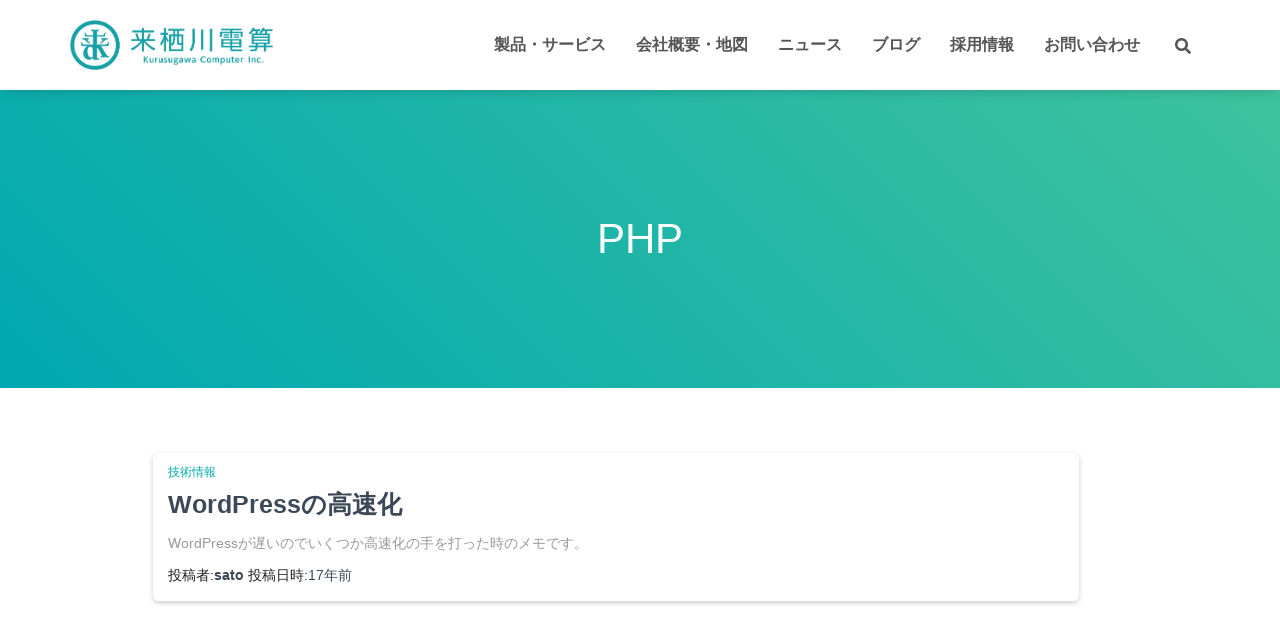

--- FILE ---
content_type: text/html; charset=UTF-8
request_url: https://www.kurusugawa.jp/tag/php/
body_size: 13749
content:
<!DOCTYPE html>
<html lang="ja">

<head>
	<meta charset='UTF-8'>
	<meta name="viewport" content="width=device-width, initial-scale=1">
	<link rel="profile" href="http://gmpg.org/xfn/11">
		<title>PHP &#8211; Kurusugawa</title>
<meta name='robots' content='max-image-preview:large' />
<link rel='dns-prefetch' href='//www.googletagmanager.com' />
<link rel="alternate" type="application/rss+xml" title="Kurusugawa &raquo; フィード" href="https://www.kurusugawa.jp/feed/" />
<link rel="alternate" type="application/rss+xml" title="Kurusugawa &raquo; コメントフィード" href="https://www.kurusugawa.jp/comments/feed/" />
<link rel="alternate" type="application/rss+xml" title="Kurusugawa &raquo; PHP タグのフィード" href="https://www.kurusugawa.jp/tag/php/feed/" />
<script type="text/javascript">
/* <![CDATA[ */
window._wpemojiSettings = {"baseUrl":"https:\/\/s.w.org\/images\/core\/emoji\/15.0.3\/72x72\/","ext":".png","svgUrl":"https:\/\/s.w.org\/images\/core\/emoji\/15.0.3\/svg\/","svgExt":".svg","source":{"concatemoji":"https:\/\/www.kurusugawa.jp\/wp-includes\/js\/wp-emoji-release.min.js?ver=6.6.4"}};
/*! This file is auto-generated */
!function(i,n){var o,s,e;function c(e){try{var t={supportTests:e,timestamp:(new Date).valueOf()};sessionStorage.setItem(o,JSON.stringify(t))}catch(e){}}function p(e,t,n){e.clearRect(0,0,e.canvas.width,e.canvas.height),e.fillText(t,0,0);var t=new Uint32Array(e.getImageData(0,0,e.canvas.width,e.canvas.height).data),r=(e.clearRect(0,0,e.canvas.width,e.canvas.height),e.fillText(n,0,0),new Uint32Array(e.getImageData(0,0,e.canvas.width,e.canvas.height).data));return t.every(function(e,t){return e===r[t]})}function u(e,t,n){switch(t){case"flag":return n(e,"\ud83c\udff3\ufe0f\u200d\u26a7\ufe0f","\ud83c\udff3\ufe0f\u200b\u26a7\ufe0f")?!1:!n(e,"\ud83c\uddfa\ud83c\uddf3","\ud83c\uddfa\u200b\ud83c\uddf3")&&!n(e,"\ud83c\udff4\udb40\udc67\udb40\udc62\udb40\udc65\udb40\udc6e\udb40\udc67\udb40\udc7f","\ud83c\udff4\u200b\udb40\udc67\u200b\udb40\udc62\u200b\udb40\udc65\u200b\udb40\udc6e\u200b\udb40\udc67\u200b\udb40\udc7f");case"emoji":return!n(e,"\ud83d\udc26\u200d\u2b1b","\ud83d\udc26\u200b\u2b1b")}return!1}function f(e,t,n){var r="undefined"!=typeof WorkerGlobalScope&&self instanceof WorkerGlobalScope?new OffscreenCanvas(300,150):i.createElement("canvas"),a=r.getContext("2d",{willReadFrequently:!0}),o=(a.textBaseline="top",a.font="600 32px Arial",{});return e.forEach(function(e){o[e]=t(a,e,n)}),o}function t(e){var t=i.createElement("script");t.src=e,t.defer=!0,i.head.appendChild(t)}"undefined"!=typeof Promise&&(o="wpEmojiSettingsSupports",s=["flag","emoji"],n.supports={everything:!0,everythingExceptFlag:!0},e=new Promise(function(e){i.addEventListener("DOMContentLoaded",e,{once:!0})}),new Promise(function(t){var n=function(){try{var e=JSON.parse(sessionStorage.getItem(o));if("object"==typeof e&&"number"==typeof e.timestamp&&(new Date).valueOf()<e.timestamp+604800&&"object"==typeof e.supportTests)return e.supportTests}catch(e){}return null}();if(!n){if("undefined"!=typeof Worker&&"undefined"!=typeof OffscreenCanvas&&"undefined"!=typeof URL&&URL.createObjectURL&&"undefined"!=typeof Blob)try{var e="postMessage("+f.toString()+"("+[JSON.stringify(s),u.toString(),p.toString()].join(",")+"));",r=new Blob([e],{type:"text/javascript"}),a=new Worker(URL.createObjectURL(r),{name:"wpTestEmojiSupports"});return void(a.onmessage=function(e){c(n=e.data),a.terminate(),t(n)})}catch(e){}c(n=f(s,u,p))}t(n)}).then(function(e){for(var t in e)n.supports[t]=e[t],n.supports.everything=n.supports.everything&&n.supports[t],"flag"!==t&&(n.supports.everythingExceptFlag=n.supports.everythingExceptFlag&&n.supports[t]);n.supports.everythingExceptFlag=n.supports.everythingExceptFlag&&!n.supports.flag,n.DOMReady=!1,n.readyCallback=function(){n.DOMReady=!0}}).then(function(){return e}).then(function(){var e;n.supports.everything||(n.readyCallback(),(e=n.source||{}).concatemoji?t(e.concatemoji):e.wpemoji&&e.twemoji&&(t(e.twemoji),t(e.wpemoji)))}))}((window,document),window._wpemojiSettings);
/* ]]> */
</script>
<style id='wp-emoji-styles-inline-css' type='text/css'>

	img.wp-smiley, img.emoji {
		display: inline !important;
		border: none !important;
		box-shadow: none !important;
		height: 1em !important;
		width: 1em !important;
		margin: 0 0.07em !important;
		vertical-align: -0.1em !important;
		background: none !important;
		padding: 0 !important;
	}
</style>
<link rel='stylesheet' id='wp-block-library-css' href='https://www.kurusugawa.jp/wp-includes/css/dist/block-library/style.min.css?ver=6.6.4' type='text/css' media='all' />
<style id='classic-theme-styles-inline-css' type='text/css'>
/*! This file is auto-generated */
.wp-block-button__link{color:#fff;background-color:#32373c;border-radius:9999px;box-shadow:none;text-decoration:none;padding:calc(.667em + 2px) calc(1.333em + 2px);font-size:1.125em}.wp-block-file__button{background:#32373c;color:#fff;text-decoration:none}
</style>
<style id='global-styles-inline-css' type='text/css'>
:root{--wp--preset--aspect-ratio--square: 1;--wp--preset--aspect-ratio--4-3: 4/3;--wp--preset--aspect-ratio--3-4: 3/4;--wp--preset--aspect-ratio--3-2: 3/2;--wp--preset--aspect-ratio--2-3: 2/3;--wp--preset--aspect-ratio--16-9: 16/9;--wp--preset--aspect-ratio--9-16: 9/16;--wp--preset--color--black: #000000;--wp--preset--color--cyan-bluish-gray: #abb8c3;--wp--preset--color--white: #ffffff;--wp--preset--color--pale-pink: #f78da7;--wp--preset--color--vivid-red: #cf2e2e;--wp--preset--color--luminous-vivid-orange: #ff6900;--wp--preset--color--luminous-vivid-amber: #fcb900;--wp--preset--color--light-green-cyan: #7bdcb5;--wp--preset--color--vivid-green-cyan: #00d084;--wp--preset--color--pale-cyan-blue: #8ed1fc;--wp--preset--color--vivid-cyan-blue: #0693e3;--wp--preset--color--vivid-purple: #9b51e0;--wp--preset--color--accent: #00a8b1;--wp--preset--color--background-color: #020202;--wp--preset--color--header-gradient: #00a8b1;--wp--preset--gradient--vivid-cyan-blue-to-vivid-purple: linear-gradient(135deg,rgba(6,147,227,1) 0%,rgb(155,81,224) 100%);--wp--preset--gradient--light-green-cyan-to-vivid-green-cyan: linear-gradient(135deg,rgb(122,220,180) 0%,rgb(0,208,130) 100%);--wp--preset--gradient--luminous-vivid-amber-to-luminous-vivid-orange: linear-gradient(135deg,rgba(252,185,0,1) 0%,rgba(255,105,0,1) 100%);--wp--preset--gradient--luminous-vivid-orange-to-vivid-red: linear-gradient(135deg,rgba(255,105,0,1) 0%,rgb(207,46,46) 100%);--wp--preset--gradient--very-light-gray-to-cyan-bluish-gray: linear-gradient(135deg,rgb(238,238,238) 0%,rgb(169,184,195) 100%);--wp--preset--gradient--cool-to-warm-spectrum: linear-gradient(135deg,rgb(74,234,220) 0%,rgb(151,120,209) 20%,rgb(207,42,186) 40%,rgb(238,44,130) 60%,rgb(251,105,98) 80%,rgb(254,248,76) 100%);--wp--preset--gradient--blush-light-purple: linear-gradient(135deg,rgb(255,206,236) 0%,rgb(152,150,240) 100%);--wp--preset--gradient--blush-bordeaux: linear-gradient(135deg,rgb(254,205,165) 0%,rgb(254,45,45) 50%,rgb(107,0,62) 100%);--wp--preset--gradient--luminous-dusk: linear-gradient(135deg,rgb(255,203,112) 0%,rgb(199,81,192) 50%,rgb(65,88,208) 100%);--wp--preset--gradient--pale-ocean: linear-gradient(135deg,rgb(255,245,203) 0%,rgb(182,227,212) 50%,rgb(51,167,181) 100%);--wp--preset--gradient--electric-grass: linear-gradient(135deg,rgb(202,248,128) 0%,rgb(113,206,126) 100%);--wp--preset--gradient--midnight: linear-gradient(135deg,rgb(2,3,129) 0%,rgb(40,116,252) 100%);--wp--preset--font-size--small: 13px;--wp--preset--font-size--medium: 20px;--wp--preset--font-size--large: 36px;--wp--preset--font-size--x-large: 42px;--wp--preset--spacing--20: 0.44rem;--wp--preset--spacing--30: 0.67rem;--wp--preset--spacing--40: 1rem;--wp--preset--spacing--50: 1.5rem;--wp--preset--spacing--60: 2.25rem;--wp--preset--spacing--70: 3.38rem;--wp--preset--spacing--80: 5.06rem;--wp--preset--shadow--natural: 6px 6px 9px rgba(0, 0, 0, 0.2);--wp--preset--shadow--deep: 12px 12px 50px rgba(0, 0, 0, 0.4);--wp--preset--shadow--sharp: 6px 6px 0px rgba(0, 0, 0, 0.2);--wp--preset--shadow--outlined: 6px 6px 0px -3px rgba(255, 255, 255, 1), 6px 6px rgba(0, 0, 0, 1);--wp--preset--shadow--crisp: 6px 6px 0px rgba(0, 0, 0, 1);}:where(.is-layout-flex){gap: 0.5em;}:where(.is-layout-grid){gap: 0.5em;}body .is-layout-flex{display: flex;}.is-layout-flex{flex-wrap: wrap;align-items: center;}.is-layout-flex > :is(*, div){margin: 0;}body .is-layout-grid{display: grid;}.is-layout-grid > :is(*, div){margin: 0;}:where(.wp-block-columns.is-layout-flex){gap: 2em;}:where(.wp-block-columns.is-layout-grid){gap: 2em;}:where(.wp-block-post-template.is-layout-flex){gap: 1.25em;}:where(.wp-block-post-template.is-layout-grid){gap: 1.25em;}.has-black-color{color: var(--wp--preset--color--black) !important;}.has-cyan-bluish-gray-color{color: var(--wp--preset--color--cyan-bluish-gray) !important;}.has-white-color{color: var(--wp--preset--color--white) !important;}.has-pale-pink-color{color: var(--wp--preset--color--pale-pink) !important;}.has-vivid-red-color{color: var(--wp--preset--color--vivid-red) !important;}.has-luminous-vivid-orange-color{color: var(--wp--preset--color--luminous-vivid-orange) !important;}.has-luminous-vivid-amber-color{color: var(--wp--preset--color--luminous-vivid-amber) !important;}.has-light-green-cyan-color{color: var(--wp--preset--color--light-green-cyan) !important;}.has-vivid-green-cyan-color{color: var(--wp--preset--color--vivid-green-cyan) !important;}.has-pale-cyan-blue-color{color: var(--wp--preset--color--pale-cyan-blue) !important;}.has-vivid-cyan-blue-color{color: var(--wp--preset--color--vivid-cyan-blue) !important;}.has-vivid-purple-color{color: var(--wp--preset--color--vivid-purple) !important;}.has-black-background-color{background-color: var(--wp--preset--color--black) !important;}.has-cyan-bluish-gray-background-color{background-color: var(--wp--preset--color--cyan-bluish-gray) !important;}.has-white-background-color{background-color: var(--wp--preset--color--white) !important;}.has-pale-pink-background-color{background-color: var(--wp--preset--color--pale-pink) !important;}.has-vivid-red-background-color{background-color: var(--wp--preset--color--vivid-red) !important;}.has-luminous-vivid-orange-background-color{background-color: var(--wp--preset--color--luminous-vivid-orange) !important;}.has-luminous-vivid-amber-background-color{background-color: var(--wp--preset--color--luminous-vivid-amber) !important;}.has-light-green-cyan-background-color{background-color: var(--wp--preset--color--light-green-cyan) !important;}.has-vivid-green-cyan-background-color{background-color: var(--wp--preset--color--vivid-green-cyan) !important;}.has-pale-cyan-blue-background-color{background-color: var(--wp--preset--color--pale-cyan-blue) !important;}.has-vivid-cyan-blue-background-color{background-color: var(--wp--preset--color--vivid-cyan-blue) !important;}.has-vivid-purple-background-color{background-color: var(--wp--preset--color--vivid-purple) !important;}.has-black-border-color{border-color: var(--wp--preset--color--black) !important;}.has-cyan-bluish-gray-border-color{border-color: var(--wp--preset--color--cyan-bluish-gray) !important;}.has-white-border-color{border-color: var(--wp--preset--color--white) !important;}.has-pale-pink-border-color{border-color: var(--wp--preset--color--pale-pink) !important;}.has-vivid-red-border-color{border-color: var(--wp--preset--color--vivid-red) !important;}.has-luminous-vivid-orange-border-color{border-color: var(--wp--preset--color--luminous-vivid-orange) !important;}.has-luminous-vivid-amber-border-color{border-color: var(--wp--preset--color--luminous-vivid-amber) !important;}.has-light-green-cyan-border-color{border-color: var(--wp--preset--color--light-green-cyan) !important;}.has-vivid-green-cyan-border-color{border-color: var(--wp--preset--color--vivid-green-cyan) !important;}.has-pale-cyan-blue-border-color{border-color: var(--wp--preset--color--pale-cyan-blue) !important;}.has-vivid-cyan-blue-border-color{border-color: var(--wp--preset--color--vivid-cyan-blue) !important;}.has-vivid-purple-border-color{border-color: var(--wp--preset--color--vivid-purple) !important;}.has-vivid-cyan-blue-to-vivid-purple-gradient-background{background: var(--wp--preset--gradient--vivid-cyan-blue-to-vivid-purple) !important;}.has-light-green-cyan-to-vivid-green-cyan-gradient-background{background: var(--wp--preset--gradient--light-green-cyan-to-vivid-green-cyan) !important;}.has-luminous-vivid-amber-to-luminous-vivid-orange-gradient-background{background: var(--wp--preset--gradient--luminous-vivid-amber-to-luminous-vivid-orange) !important;}.has-luminous-vivid-orange-to-vivid-red-gradient-background{background: var(--wp--preset--gradient--luminous-vivid-orange-to-vivid-red) !important;}.has-very-light-gray-to-cyan-bluish-gray-gradient-background{background: var(--wp--preset--gradient--very-light-gray-to-cyan-bluish-gray) !important;}.has-cool-to-warm-spectrum-gradient-background{background: var(--wp--preset--gradient--cool-to-warm-spectrum) !important;}.has-blush-light-purple-gradient-background{background: var(--wp--preset--gradient--blush-light-purple) !important;}.has-blush-bordeaux-gradient-background{background: var(--wp--preset--gradient--blush-bordeaux) !important;}.has-luminous-dusk-gradient-background{background: var(--wp--preset--gradient--luminous-dusk) !important;}.has-pale-ocean-gradient-background{background: var(--wp--preset--gradient--pale-ocean) !important;}.has-electric-grass-gradient-background{background: var(--wp--preset--gradient--electric-grass) !important;}.has-midnight-gradient-background{background: var(--wp--preset--gradient--midnight) !important;}.has-small-font-size{font-size: var(--wp--preset--font-size--small) !important;}.has-medium-font-size{font-size: var(--wp--preset--font-size--medium) !important;}.has-large-font-size{font-size: var(--wp--preset--font-size--large) !important;}.has-x-large-font-size{font-size: var(--wp--preset--font-size--x-large) !important;}
:where(.wp-block-post-template.is-layout-flex){gap: 1.25em;}:where(.wp-block-post-template.is-layout-grid){gap: 1.25em;}
:where(.wp-block-columns.is-layout-flex){gap: 2em;}:where(.wp-block-columns.is-layout-grid){gap: 2em;}
:root :where(.wp-block-pullquote){font-size: 1.5em;line-height: 1.6;}
</style>
<link rel='stylesheet' id='hestia-clients-bar-css' href='https://www.kurusugawa.jp/wp-content/plugins/themeisle-companion/obfx_modules/companion-legacy/assets/css/hestia/clients-bar.css?ver=6.6.4' type='text/css' media='all' />
<link rel='stylesheet' id='bootstrap-css' href='https://www.kurusugawa.jp/wp-content/themes/hestia/assets/bootstrap/css/bootstrap.min.css?ver=1.0.2' type='text/css' media='all' />
<link rel='stylesheet' id='orfeo_parent-css' href='https://www.kurusugawa.jp/wp-content/themes/hestia/style.css?ver=1.0.5' type='text/css' media='all' />
<style id='orfeo_parent-inline-css' type='text/css'>
.hestia-pricing .hestia-table-one .card-pricing .category { color: #00a8b1; }.hestia-pricing .hestia-table-two .card-pricing { background-color: #00a8b1; }.pagination .nav-links .page-numbers { color: #00a8b1; border-color: #00a8b1; }.pagination .nav-links .page-numbers.current { border-color: #00a8b1; }.pagination .nav-links .page-numbers:hover { background-color: #00a8b1; }.pagination .nav-links .page-numbers:hover { border-color: #00a8b1; }.woocommerce-pagination ul.page-numbers .page-numbers { color: #00a8b1; border-color: #00a8b1; } .woocommerce-pagination ul.page-numbers li > span.current { border-color: #00a8b1 !important; }.woocommerce-pagination ul.page-numbers .page-numbers:hover { background-color: #00a8b1; }.woocommerce-pagination ul.page-numbers .page-numbers:hover { border-color: #00a8b1; }.entry-categories .label { background-color: #00a8b1;}.woocommerce .star-rating { color: #00a8b1; }.woocommerce div.product p.stars span a:before { color: #00a8b1; }.woocommerce-cart table.shop_table tr td.actions input[type=submit] { background-color: #00a8b1; }.woocommerce-cart table.shop_table tr td.actions input[type=submit]:hover { background-color: #00a8b1; }.woocommerce-page .woocommerce-message { background-color: #00a8b1; }.track_order input[type=submit] { background-color: #00a8b1; }.track_order input[type=submit]:hover { background-color: #00a8b1; }div[id^=woocommerce_product_tag_cloud].widget a { background-color: #00a8b1; }.woocommerce.widget_shopping_cart .buttons > a.button { background-color: #00a8b1; }.woocommerce.widget_shopping_cart .buttons > a.button:hover { background-color: #00a8b1; }
</style>
<link rel='stylesheet' id='hestia-font-sizes-css' href='https://www.kurusugawa.jp/wp-content/themes/hestia/assets/css/font-sizes.min.css?ver=3.1.1' type='text/css' media='all' />
<link rel='stylesheet' id='hestia_style-css' href='https://www.kurusugawa.jp/wp-content/themes/kciweb/style.css?ver=3.1.1' type='text/css' media='all' />
<style id='hestia_style-inline-css' type='text/css'>
.hestia-top-bar,.hestia-top-bar .widget.widget_shopping_cart .cart_list{background-color:#363537}.hestia-top-bar .widget .label-floating input[type=search]:-webkit-autofill{-webkit-box-shadow:inset 0 0 0 9999px #363537}.hestia-top-bar,.hestia-top-bar .widget .label-floating input[type=search],.hestia-top-bar .widget.widget_search form.form-group:before,.hestia-top-bar .widget.widget_product_search form.form-group:before,.hestia-top-bar .widget.widget_shopping_cart:before{color:#fff}.hestia-top-bar .widget .label-floating input[type=search]{-webkit-text-fill-color:#fff !important}.hestia-top-bar div.widget.widget_shopping_cart:before,.hestia-top-bar .widget.widget_product_search form.form-group:before,.hestia-top-bar .widget.widget_search form.form-group:before{background-color:#fff}.hestia-top-bar a,.hestia-top-bar .top-bar-nav li a{color:#fff}.hestia-top-bar ul li a[href*="mailto:"]:before,.hestia-top-bar ul li a[href*="tel:"]:before{background-color:#fff}.hestia-top-bar a:hover,.hestia-top-bar .top-bar-nav li a:hover{color:#eee}.hestia-top-bar ul li:hover a[href*="mailto:"]:before,.hestia-top-bar ul li:hover a[href*="tel:"]:before{background-color:#eee}
a,.navbar .dropdown-menu li:hover>a,.navbar .dropdown-menu li:focus>a,.navbar .dropdown-menu li:active>a,.navbar .navbar-nav>li .dropdown-menu li:hover>a,body:not(.home) .navbar-default .navbar-nav>.active:not(.btn)>a,body:not(.home) .navbar-default .navbar-nav>.active:not(.btn)>a:hover,body:not(.home) .navbar-default .navbar-nav>.active:not(.btn)>a:focus,a:hover,.card-blog a.moretag:hover,.card-blog a.more-link:hover,.widget a:hover,.has-text-color.has-accent-color,p.has-text-color a{color:#00a8b1}.svg-text-color{fill:#00a8b1}.pagination span.current,.pagination span.current:focus,.pagination span.current:hover{border-color:#00a8b1}button,button:hover,.woocommerce .track_order button[type="submit"],.woocommerce .track_order button[type="submit"]:hover,div.wpforms-container .wpforms-form button[type=submit].wpforms-submit,div.wpforms-container .wpforms-form button[type=submit].wpforms-submit:hover,input[type="button"],input[type="button"]:hover,input[type="submit"],input[type="submit"]:hover,input#searchsubmit,.pagination span.current,.pagination span.current:focus,.pagination span.current:hover,.btn.btn-primary,.btn.btn-primary:link,.btn.btn-primary:hover,.btn.btn-primary:focus,.btn.btn-primary:active,.btn.btn-primary.active,.btn.btn-primary.active:focus,.btn.btn-primary.active:hover,.btn.btn-primary:active:hover,.btn.btn-primary:active:focus,.btn.btn-primary:active:hover,.hestia-sidebar-open.btn.btn-rose,.hestia-sidebar-close.btn.btn-rose,.hestia-sidebar-open.btn.btn-rose:hover,.hestia-sidebar-close.btn.btn-rose:hover,.hestia-sidebar-open.btn.btn-rose:focus,.hestia-sidebar-close.btn.btn-rose:focus,.label.label-primary,.hestia-work .portfolio-item:nth-child(6n+1) .label,.nav-cart .nav-cart-content .widget .buttons .button,.has-accent-background-color[class*="has-background"]{background-color:#00a8b1}@media(max-width:768px){.navbar-default .navbar-nav>li>a:hover,.navbar-default .navbar-nav>li>a:focus,.navbar .navbar-nav .dropdown .dropdown-menu li a:hover,.navbar .navbar-nav .dropdown .dropdown-menu li a:focus,.navbar button.navbar-toggle:hover,.navbar .navbar-nav li:hover>a i{color:#00a8b1}}body:not(.woocommerce-page) button:not([class^="fl-"]):not(.hestia-scroll-to-top):not(.navbar-toggle):not(.close),body:not(.woocommerce-page) .button:not([class^="fl-"]):not(hestia-scroll-to-top):not(.navbar-toggle):not(.add_to_cart_button):not(.product_type_grouped):not(.product_type_external),div.wpforms-container .wpforms-form button[type=submit].wpforms-submit,input[type="submit"],input[type="button"],.btn.btn-primary,.widget_product_search button[type="submit"],.hestia-sidebar-open.btn.btn-rose,.hestia-sidebar-close.btn.btn-rose,.everest-forms button[type=submit].everest-forms-submit-button{-webkit-box-shadow:0 2px 2px 0 rgba(0,168,177,0.14),0 3px 1px -2px rgba(0,168,177,0.2),0 1px 5px 0 rgba(0,168,177,0.12);box-shadow:0 2px 2px 0 rgba(0,168,177,0.14),0 3px 1px -2px rgba(0,168,177,0.2),0 1px 5px 0 rgba(0,168,177,0.12)}.card .header-primary,.card .content-primary,.everest-forms button[type=submit].everest-forms-submit-button{background:#00a8b1}body:not(.woocommerce-page) .button:not([class^="fl-"]):not(.hestia-scroll-to-top):not(.navbar-toggle):not(.add_to_cart_button):hover,body:not(.woocommerce-page) button:not([class^="fl-"]):not(.hestia-scroll-to-top):not(.navbar-toggle):not(.close):hover,div.wpforms-container .wpforms-form button[type=submit].wpforms-submit:hover,input[type="submit"]:hover,input[type="button"]:hover,input#searchsubmit:hover,.widget_product_search button[type="submit"]:hover,.pagination span.current,.btn.btn-primary:hover,.btn.btn-primary:focus,.btn.btn-primary:active,.btn.btn-primary.active,.btn.btn-primary:active:focus,.btn.btn-primary:active:hover,.hestia-sidebar-open.btn.btn-rose:hover,.hestia-sidebar-close.btn.btn-rose:hover,.pagination span.current:hover,.everest-forms button[type=submit].everest-forms-submit-button:hover,.everest-forms button[type=submit].everest-forms-submit-button:focus,.everest-forms button[type=submit].everest-forms-submit-button:active{-webkit-box-shadow:0 14px 26px -12px rgba(0,168,177,0.42),0 4px 23px 0 rgba(0,0,0,0.12),0 8px 10px -5px rgba(0,168,177,0.2);box-shadow:0 14px 26px -12px rgba(0,168,177,0.42),0 4px 23px 0 rgba(0,0,0,0.12),0 8px 10px -5px rgba(0,168,177,0.2);color:#fff}.form-group.is-focused .form-control{background-image:-webkit-gradient(linear,left top,left bottom,from(#00a8b1),to(#00a8b1)),-webkit-gradient(linear,left top,left bottom,from(#d2d2d2),to(#d2d2d2));background-image:-webkit-linear-gradient(linear,left top,left bottom,from(#00a8b1),to(#00a8b1)),-webkit-linear-gradient(linear,left top,left bottom,from(#d2d2d2),to(#d2d2d2));background-image:linear-gradient(linear,left top,left bottom,from(#00a8b1),to(#00a8b1)),linear-gradient(linear,left top,left bottom,from(#d2d2d2),to(#d2d2d2))}.navbar:not(.navbar-transparent) li:not(.btn):hover>a,.navbar li.on-section:not(.btn)>a,.navbar.full-screen-menu.navbar-transparent li:not(.btn):hover>a,.navbar.full-screen-menu .navbar-toggle:hover,.navbar:not(.navbar-transparent) .nav-cart:hover,.navbar:not(.navbar-transparent) .hestia-toggle-search:hover{color:#00a8b1}.header-filter-gradient{background:linear-gradient(45deg,rgba(0,168,177,1) 0,rgb(66,196,156) 100%)}.has-text-color.has-header-gradient-color{color:#00a8b1}.has-header-gradient-background-color[class*="has-background"]{background-color:#00a8b1}.has-text-color.has-background-color-color{color:#020202}.has-background-color-background-color[class*="has-background"]{background-color:#020202}
.btn.btn-primary:not(.colored-button):not(.btn-left):not(.btn-right):not(.btn-just-icon):not(.menu-item),input[type="submit"]:not(.search-submit),body:not(.woocommerce-account) .woocommerce .button.woocommerce-Button,.woocommerce .product button.button,.woocommerce .product button.button.alt,.woocommerce .product #respond input#submit,.woocommerce-cart .blog-post .woocommerce .cart-collaterals .cart_totals .checkout-button,.woocommerce-checkout #payment #place_order,.woocommerce-account.woocommerce-page button.button,.woocommerce .track_order button[type="submit"],.nav-cart .nav-cart-content .widget .buttons .button,.woocommerce a.button.wc-backward,body.woocommerce .wccm-catalog-item a.button,body.woocommerce a.wccm-button.button,form.woocommerce-form-coupon button.button,div.wpforms-container .wpforms-form button[type=submit].wpforms-submit,div.woocommerce a.button.alt,div.woocommerce table.my_account_orders .button,.btn.colored-button,.btn.btn-left,.btn.btn-right,.btn:not(.colored-button):not(.btn-left):not(.btn-right):not(.btn-just-icon):not(.menu-item):not(.hestia-sidebar-open):not(.hestia-sidebar-close){padding-top:15px;padding-bottom:15px;padding-left:33px;padding-right:33px}
.btn.btn-primary:not(.colored-button):not(.btn-left):not(.btn-right):not(.btn-just-icon):not(.menu-item),input[type="submit"]:not(.search-submit),body:not(.woocommerce-account) .woocommerce .button.woocommerce-Button,.woocommerce .product button.button,.woocommerce .product button.button.alt,.woocommerce .product #respond input#submit,.woocommerce-cart .blog-post .woocommerce .cart-collaterals .cart_totals .checkout-button,.woocommerce-checkout #payment #place_order,.woocommerce-account.woocommerce-page button.button,.woocommerce .track_order button[type="submit"],.nav-cart .nav-cart-content .widget .buttons .button,.woocommerce a.button.wc-backward,body.woocommerce .wccm-catalog-item a.button,body.woocommerce a.wccm-button.button,form.woocommerce-form-coupon button.button,div.wpforms-container .wpforms-form button[type=submit].wpforms-submit,div.woocommerce a.button.alt,div.woocommerce table.my_account_orders .button,input[type="submit"].search-submit,.hestia-view-cart-wrapper .added_to_cart.wc-forward,.woocommerce-product-search button,.woocommerce-cart .actions .button,#secondary div[id^=woocommerce_price_filter] .button,.woocommerce div[id^=woocommerce_widget_cart].widget .buttons .button,.searchform input[type=submit],.searchform button,.search-form:not(.media-toolbar-primary) input[type=submit],.search-form:not(.media-toolbar-primary) button,.woocommerce-product-search input[type=submit],.btn.colored-button,.btn.btn-left,.btn.btn-right,.btn:not(.colored-button):not(.btn-left):not(.btn-right):not(.btn-just-icon):not(.menu-item):not(.hestia-sidebar-open):not(.hestia-sidebar-close){border-radius:3px}
h1,h2,h3,h4,h5,h6,.hestia-title,.hestia-title.title-in-content,p.meta-in-content,.info-title,.card-title,.page-header.header-small .hestia-title,.page-header.header-small .title,.widget h5,.hestia-title,.title,.footer-brand,.footer-big h4,.footer-big h5,.media .media-heading,.carousel h1.hestia-title,.carousel h2.title,.carousel span.sub-title,.hestia-about h1,.hestia-about h2,.hestia-about h3,.hestia-about h4,.hestia-about h5{font-family:Tahoma,Geneva,sans-serif}body,ul,.tooltip-inner{font-family:Tahoma,Geneva,sans-serif}
@media(min-width:769px){.page-header.header-small .hestia-title,.page-header.header-small .title,h1.hestia-title.title-in-content,.main article.section .has-title-font-size{font-size:42px}}@media(max-width:768px){.page-header.header-small .hestia-title,.page-header.header-small .title,h1.hestia-title.title-in-content,.main article.section .has-title-font-size{font-size:26px}}@media(max-width:480px){.page-header.header-small .hestia-title,.page-header.header-small .title,h1.hestia-title.title-in-content,.main article.section .has-title-font-size{font-size:26px}}@media(min-width:769px){.single-post-wrap h1:not(.title-in-content),.page-content-wrap h1:not(.title-in-content),.page-template-template-fullwidth article h1:not(.title-in-content){font-size:42px}.single-post-wrap h2,.page-content-wrap h2,.page-template-template-fullwidth article h2,.main article.section .has-heading-font-size{font-size:37px}.single-post-wrap h3,.page-content-wrap h3,.page-template-template-fullwidth article h3{font-size:32px}.single-post-wrap h4,.page-content-wrap h4,.page-template-template-fullwidth article h4{font-size:27px}.single-post-wrap h5,.page-content-wrap h5,.page-template-template-fullwidth article h5{font-size:23px}.single-post-wrap h6,.page-content-wrap h6,.page-template-template-fullwidth article h6{font-size:18px}}@media(min-width:769px){#carousel-hestia-generic .hestia-title{font-size:67px}#carousel-hestia-generic span.sub-title{font-size:18px}#carousel-hestia-generic .btn{font-size:14px}}
</style>
<script type="text/javascript" src="https://www.kurusugawa.jp/wp-includes/js/jquery/jquery.min.js?ver=3.7.1" id="jquery-core-js"></script>
<script type="text/javascript" src="https://www.kurusugawa.jp/wp-includes/js/jquery/jquery-migrate.min.js?ver=3.4.1" id="jquery-migrate-js"></script>
<link rel="https://api.w.org/" href="https://www.kurusugawa.jp/wp-json/" /><link rel="alternate" title="JSON" type="application/json" href="https://www.kurusugawa.jp/wp-json/wp/v2/tags/110" /><link rel="EditURI" type="application/rsd+xml" title="RSD" href="https://www.kurusugawa.jp/xmlrpc.php?rsd" />
<meta name="generator" content="WordPress 6.6.4" />
<meta name="generator" content="Site Kit by Google 1.170.0" /><!-- Enter your scripts here -->

<style type="text/css" id="custom-background-css">
body.custom-background { background-color: #020202; }
</style>
	
<!-- Google タグ マネージャー スニペット (Site Kit が追加) -->
<script type="text/javascript">
/* <![CDATA[ */

			( function( w, d, s, l, i ) {
				w[l] = w[l] || [];
				w[l].push( {'gtm.start': new Date().getTime(), event: 'gtm.js'} );
				var f = d.getElementsByTagName( s )[0],
					j = d.createElement( s ), dl = l != 'dataLayer' ? '&l=' + l : '';
				j.async = true;
				j.src = 'https://www.googletagmanager.com/gtm.js?id=' + i + dl;
				f.parentNode.insertBefore( j, f );
			} )( window, document, 'script', 'dataLayer', 'GTM-P33BRRT' );
			
/* ]]> */
</script>

<!-- (ここまで) Google タグ マネージャー スニペット (Site Kit が追加) -->
<link rel="icon" href="/wp-content/uploads/2018/02/cropped-kurusugawa-logo-1-32x32.png" sizes="32x32" />
<link rel="icon" href="/wp-content/uploads/2018/02/cropped-kurusugawa-logo-1-192x192.png" sizes="192x192" />
<link rel="apple-touch-icon" href="/wp-content/uploads/2018/02/cropped-kurusugawa-logo-1-180x180.png" />
<meta name="msapplication-TileImage" content="/wp-content/uploads/2018/02/cropped-kurusugawa-logo-1-270x270.png" />
		<style type="text/css" id="wp-custom-css">
			/*採用ページ*/

html {
  overflow: auto;
}

body {
  overflow: hidden;
}

.single-post .blog-post .section-text p {
  margin: 0 0 1.5em;
}

.blog-post .section-text p {
  line-height: 1.8;
}

@media only screen and (max-width: 990px) {
  .pc {
    display: none;
  }
}

@media only screen and (min-width: 990px) {
  .sp {
    display: none;
  }
}

img {
  margin: 0;
}

.cb {
  clear: both;
}

@media only screen and (max-width: 990px) {
  .recruit {
    margin-left: -15px!important;
    margin-right: -15px!important;
  }
}

.recruit-headdings {
  padding: 60px 0 20px;
}

.recruit-headdings > hr {
  border-color: #00a8b1;
  width: 66px;
  margin: 0 auto;
}

.recruit-sub-headding {
  width: 100%;
  display: block;
  text-align: center;
  font-size: 15px;
  color: #4d4d4d;
}

.recruit-headding {
  width: 100%;
  display: block;
  text-align: center;
  font-size: 33px;
  color: #00a8b1;
}

@media only screen and (max-width: 990px) {
  .recruit-headdings {
    padding: 40px 0 10px;
  }

  .recruit-headdings > hr {
    width: 45px;
  }

  .recruit-sub-headding {
    font-size: 15px;
  }

  .recruit-headding {
    font-size: 25px;
  }
}

/*top*/

.bg-lightblue {
  background-color: #e5f6f7;
  margin: 0 -20% 0;
  padding: 0 20% 0;
}

.recruit-top {
  text-align: center;
  background-color: rgba(88, 162, 229, 0.15);
  background-image: url(/wp-content/uploads/2019/12/recruit-top.jpg);
  background-repeat: no-repeat;
  background-size: cover;
  margin: 0 -20% -20%;
  padding: 0 20% 20%;
}

.filter-lightblue .pc {
  padding-top: 50px;
}

.filter-lightblue {
  background-color: rgba(51, 185, 197, 0.8);
  margin: 0 -20% -20%;
  padding: 0 20% 20%;
}

@media only screen and (max-width: 990px) {
  .bg-lightblue {
    background-color: #e5f6f7;
    margin: 0;
    padding: 0;
  }

  .recruit-top {
    margin: 0;
    padding: 0;
  }

  .filter-lightblue {
    margin: 0;
    padding: 0;
  }

  .filter-lightblue .sp {
    padding: 50px 15px 30px;
  }
}

/*example*/

.recruit-example {
  margin-bottom: 10px;
}

.recruit-example .pc {
  text-align: center;
}

@media only screen and (max-width: 990px) {
  .recruit-example {
    position: relative;
    padding: 20px 15px 0;
  }

  .sp.recruit-example-banner {
    position: absolute;
    top: -40px;
  }

  .recruit-example .sp {
    display: flex;
    flex-wrap: wrap;
    padding: 0;
  }

  .recruit-example .sp img {
    width: 48%;
    height: 48%;
    margin: 1%;
  }
}

/*content-link*/

.recruit-content-links {
  margin: 30px 0;
}

.recruit-content-link {
  display: table;
  margin: 0 auto;
  border-collapse: separate;
  border-spacing: 6px 3px;
}

.content-link {
  display: table-cell;
  width: 30%;
  height: 70px;
  padding-bottom: 20px;
  font-size: 15px;
  line-height: 20px;
  text-align: center;
  vertical-align: middle;
  color: #00a8b1;
  background-color: #e5f6f7;
  border: 2px solid #00a8b1;
}

/*type*/

.recruit-type {
  background-color: #f8f8f8;
  margin: 0 -20% 0;
  padding: 0 20% 0;
  padding-bottom: 100px;
  overflow: hidden, visible;
}

.recruit-type-box {
  height: 500px;
  position: relative;
}

.recruit-type-left {
  position: absolute;
  z-index: 10;
}

.recruit-type-left-bg {
  position: absolute;
  right: 0;
  top: 65px;
}

.recruit-type-left,
img {
  margin: 10px 0;
}

.recruit-type-right {
  position: absolute;
  text-align: right;
  z-index: 10;
}

.recruit-type-right-bg {
  position: absolute;
  left: 0;
  top: 65px;
}

.recruit-type-right img {
  margin: 10px 0;
}

.recruit-type-crystal1 {
  position: absolute;
  left: 745px;
  top: -250px;
  z-index: 5;
}

.recruit-type-crystal2 {
  position: absolute;
  left: -380px;
  top: 330px;
  z-index: 5;
}

.recruit-type-crystal3 {
  position: absolute;
  left: 920px;
  top: 140px;
  z-index: 5;
}

@media only screen and (max-width: 990px) {
  .recruit-type {
    margin: 0;
    padding: 0 0 30px;
  }
}

.recruit-type .sp {
  padding: 0;
}

.type-sp {
  margin: 8px 15px;
}

.type-sp-bg {
  position: relative;
  z-index: 10;
}

.recruit-type-sp-crystal1 {
  position: absolute;
  left: 220px;
  top: -120px;
  z-index: -1;
}

.recruit-type-sp-crystal2 {
  position: absolute;
  left: -120px;
  top: -30px;
  z-index: -1;
}

/*workstyle*/

.recruit-workstyle {
  margin-top: 30px;
  margin-bottom: 50px;
  position: relative;
}

.recruit-workstyle-image {
  position: absolute;
  top: -100px;
  left: 210px;
}

.recruit-workstyle-list {
  display: flex;
}

.recruit-workstyle-img {
  width: 33%;
  text-align: center;
}

.recruit-workstyle-img img {
  width: 100%;
}

@media only screen and (max-width: 990px) {
  .recruit-workstyle {
    margin-top: 100px;
    margin-bottom: 50px;
    position: relative;
  }

  .recruit-workstyle-image {
    top: -90px;
    left: 30px;
  }

  .recruit-workstyle-image > img {
    width: 180px;
  }

  .recruit-workstyle .sp {
    padding: 0;
    margin: 0 15px;
  }

  .recruit-workstyle .sp img {
    width: 100%;
    margin: 10px 0;
  }
}

/* 魅力*/

.recruit-attractive {
  margin: 0 -20%;
  padding: 0 20%;
  padding-bottom: 100px;
  background-image: repeating-linear-gradient( 0deg,
  transparent, transparent 15px,
  #fff 15px, #fff 25px),
  repeating-linear-gradient( 90deg,
  transparent, transparent 24px,
  rgba(200, 200, 200, 0.3) 24px, rgba(200, 200, 200, 0.3) 25px)
}

.recruit-attractives {
  display: flex;
  flex-wrap: wrap;
  padding: 0 50px;
}

.attractive {
  width: 50%;
  padding: 50px;
}

.attractive-image img {
  width: 100%;
}

.attractive-content {
  width: 320px;
  margin: 10px auto;
}

.attractive-content .title {
  font-weight: 600;
  font-size: 20px;
}

.title.blue {
  color: #00a8b1;
}

.title.green {
  color: #88d83b;
}

.attractive-content > hr {
  width: 30px;
  text-align: left;
  margin-top: 8px;
  margin-bottom: 8px;
  margin-left: 0px;
}

.attractive-content > hr.blue {
  border-color: #00a8b1;
}

.attractive-content > hr.green {
  border-color: #88d83b;
}

.attractive-content .description {
  margin-top: 5px;
  font-size: 14px;
  width: 308px;
  color: black;
}

@media only screen and (max-width: 990px) {
  .recruit-attractives {
    display: block;
    padding: 0;
  }

  .recruit-attractive {
    margin: 0;
    padding: 0;
  }

  .attractive {
    text-align: center;
    width: 100%;
    padding: 20px 0;
  }
  .attractive-image img {
    width: 90%;
  }
}

/*stuff voice*/

.recruit-voice {
  margin-bottom: 10px;
}

.recruit-voice-stuff {
  position: relative;
  height: 530px;
}

.recruit-voice-img {
  position: absolute;
  left: -70px;
  z-index: 10;
}

.recruit-voice-content {
  width: 990px;
  padding: 50px;
  padding-left: 280px;
  padding-bottom: 60px;
  position: absolute;
  top: 110px;
  left: 230px;
}

.recruit-voice-content .title {
  font-size: 23px;
}

.recruit-voice-content > hr {
  width: 66px;
  text-align: left;
  margin-top: 20px;
  margin-bottom: 30px;
  margin-left: 0px;
}

.recruit-voice-content > hr.orange {
  border-color: #ffb72e;
}

.recruit-voice-content > hr.blue {
  border-color: #00a8b1;
}

.recruit-voice-content > hr.green {
  border-color: #88d83b;
}

.recruit-voice-content .description {
  width: 520px;
  font-size: 14px;
  color: #333;
}

@media only screen and (max-width: 990px) {
  .recruit-voice {
    margin-bottom: 10px;
  }

  .recruit-voice-stuff {
    position: relative;
    height: 590px;
  }

  .recruit-voice-img {
    position: absolute;
    width: 300px;
    height: 220px;
    left: -0;
    z-index: 10;
  }

  .recruit-voice-content {
    width: 100%;
    padding: 50px 12px 20px;
    position: absolute;
    top: 190px;
    left: 0;
  }

  .recruit-voice-content .title {
    font-size: 20px;
  }

  .recruit-voice-content > hr {
    width: 66px;
    text-align: left;
    margin-top: 20px;
    margin-bottom: 30px;
    margin-left: 0px;
  }

  .recruit-voice-content .description {
    width: 100%;
    font-size: 14px;
    color: #333;
  }
}

.stuff-orange {
  background-color: rgba(256, 183, 46, 0.15);
}

.stuff-blue {
  background-color: rgba(88, 162, 229, 0.15);
}

.stuff-green {
  background-color: rgba(136, 216, 59, 0.15);
}

/*information*/

#recruit-information-link {
  margin-top: -100px;
  padding-top: 100px;
}

.recruit-information {
  margin-bottom: 100px;
  padding-top: 100px;
}

.recruit-information-list {
  display: flex;
  flex-wrap: wrap;
  vertical-align: top;
}

@media only screen and (max-width: 990px) {
  .recruit-information-list {
    display: block;
    margin: 0 15px;
  }
}

.recruit-information-list a {
  width: 32%;
  margin-right: 2%;
  margin-bottom: 20px;
}

.recruit-information-list a.cancel-margin {
  margin-right: 0;
}

.information-image img {
  width: 100%;
}

.information-content .title {
  color: #fff;
  background-color: #00a8b1;
  font-size: 18px;
  margin: 10px 0;
}

.information-content .description {
  color: #00a8b1;
  font-size: 18px;
  margin: 5px;
}

.information-content table {
  color: black;
}

.information-content > table > tbody > tr {
  border: none;
}

.information-content > table > tbody > tr > td {
  padding: 5px 0;
}

.information-content > table {
  width: auto;
}

td > p {
  margin-right: 10px!important;
  margin-bottom: 0!important;
  padding: 0 10px;
  background-color: black;
  color: white;
}

/*募集ボタン*/

.recruit-link {
  background-color: #e5f6f7;
  margin: 0 -20% 0;
  padding: 0 20% 0;
  padding: 50px 0;
}

.recruit-btn {
  display: block;
  margin: 0 auto;
  width: 550px;
  height: 90px;
  text-align: center;
  line-height: 90px;
  font-size: 30px;
  text-decoration: none;
  color: #fff;
  background-color: #00a8b1;
  border: solid 2px #00a8b1;
}

.recruit-btn:focus {
  color: #fff !important;
}

.recruit-btn:hover {
  color: #00A8B1!important;
  background-color: #fff !important;
}

@media only screen and (max-width: 990px) {
  .recruit-link {
    margin: 0;
    padding: 20px 0;
  }

  .recruit-btn {
    width: 320px;
    height: 50px;
    line-height: 50px;
    font-size: 20px;
  }
}

/*見学ボタン*/

.recruit-tour {
  background-color: #f3fbeb;
  margin: 0 -20% 0;
  padding: 0 20% 0;
  padding: 50px 0;
  position: relative;
}

.recruit-tour-image {
  position: absolute;
  top: -100px;
  left: 350px;
}

.recruit-tour-message {
  text-align: center;
}

.recruit-tour-btn {
  display: block;
  margin: 0 auto;
  width: 550px;
  height: 90px;
  text-align: center;
  line-height: 90px;
  font-size: 30px;
  text-decoration: none;
  color: #fff;
  background-color: #88d83b;
  border: solid 2px #88d83b;
}

.recruit-tour-btn:focus {
  color: #fff;
}

.recruit-tour-btn:hover {
  color: #88d83b;
  background-color: #fff;
}

@media only screen and (max-width: 990px) {
  .recruit-tour {
    margin: 0;
    padding: 0 0 20px;
  }

  .recruit-tour-btn {
    width: 320px;
    height: 50px;
    line-height: 50px;
    font-size: 20px;
  }

  .recruit-tour-image {
    position: static;
    text-align: center;
  }

  .recruit-tour-image img {
    width: 200px;
    height: 100px;
  }

  .recruit-tour-message img {
    width: 340px;
  }
}

/*職種・応募ヘッダー*/

.recruit-header {
  background-color: #e5f6f7;
  margin: 0 -20% -10%;
  padding: 0 20% 10%;
}

/*職種ページ*/

.rec-info {
  background-color: #fff;
  border: solid 3px #ddd;
  padding: 50px;
  margin-bottom: 30px;
}

.place {
  display: inline-block;
  padding: 10px 30px;
  margin-right: 10px;
  color: #fff;
  background-color: #00a8b1;
}

.occupation {
  line-height: 70px;
  font-size: 35px;
  border-bottom: dotted 1px #000;
}

.abst {
  padding: 10px 0;
}

.rec-info-abst-img {
  text-align: center;
  padding: 20px;
}

.rec-info-detail > table {
  border-top: solid 1px #ccc;
}

td.subheading {
  width: 200px;
}

td > ol {
  margin-bottom: 0;
}

.rec-info-detail ul {
  margin-bottom: 0;
}

.rec-info-map {
  padding: 0 8px 12px;
}

.rec-info-entry-flow {
  border-top: solid 1px #eee;
  border-bottom: solid 1px #eee;
  text-align: center;
  padding: 12px 8px;
  background-color: #fafafa;
}

@media only screen and (max-width: 990px) {
  .rec-info-entry-flow {
    background-color: white;
  }
}

.rec-info-entry-flow-subheadding {
  text-align: left;
  font-size: 18px;
}

@media only screen and (max-width: 990px) {
  .rec-info-entry-flow-subheadding {
    text-align: left;
    font-size: 16px;
    font-weight: bold;
  }
}

.rec-info .sp img {
  width: 100%;
}

.rec-info-links {
  margin-top: 20px;
  display: flex;
  justify-content: space-between;
}

.entry-btn {
  display: block;
  width: 30%;
  height: 50px;
  text-align: center;
  line-height: 50px;
  font-size: 25px;
  text-decoration: none;
  color: #fff;
  background-color: #00a8b1;
  border: solid 2px #00a8b1;
  margin-bottom: 10px;
}

.tour-btn {
  display: block;
  width: 30%;
  height: 50px;
  text-align: center;
  line-height: 50px;
  font-size: 25px;
  text-decoration: none;
  color: #fff;
  background-color: #00a8b1;
  border: solid 2px #00a8b1;
  margin-bottom: 10px;
}

.contact-btn {
  display: block;
  width: 30%;
  height: 50px;
  text-align: center;
  line-height: 50px;
  font-size: 25px;
  text-decoration: none;
  color: #fff;
  background-color: #00a8b1;
  border: solid 2px #00a8b1;
  margin-bottom: 10px;
}

.entry-btn:focus, .tour-btn:focus, .contact-btn:focus {
  color: #fff;
}

.entry-btn:hover, .tour-btn:hover, .contact-btn:hover {
  color: #00A8B1;
  background-color: #fff;
}

@media only screen and (max-width: 990px) {
  .recruit-header {
    background-color: #e5f6f7;
    margin: -10% -20% -10%;
    padding: 10% 20% 10%;
  }

  
  .rec-info {
    padding: 10px;
  }

  .rec-info-abst-img {
    padding: 10px;
  }

  .rec-info-detail td {
    display: block;
    width: 100%;
  }

  td.subheading {
    width: 100%;
    font-weight: bold;
  }

  .rec-info-links {
    justify-content: space-between;
    flex-direction:column;
  }

  .entry-btn {
    order: 1;
  }

  .tour-btn {
    order: 2;
  }

  .contact-btn {
    order: 3;
  }

  .entry-btn, .tour-btn, .contact-btn {
    width: 90%;
    height: 50px;
    margin: 5px auto;
    line-height: 50px;
    font-size: 20px;
  }
}

/*応募フォーム*/

.entry-iframe.part {
  height: 1350px;
}

.entry-iframe.development {
  height: 1350px;
}

.entry-iframe.research {
  height: 1350px;
}

.entry-iframe.employee {
  height: 1350px;
}

.tour-iframe {
  height: 2100px;
}

@media only screen and (max-width: 990px) {
  .entry-iframe.part {
    height: 1350px;
  }
  
  .entry-iframe.development {
    height: 1350px;
  }
  
  .entry-iframe.research {
    height: 1350px;
  }
  
  .entry-iframe.employee {
    height: 1350px;
  }
  
  .tour-iframe {
    height: 2400px;
  }
}

/*最下部の黒領域を無くす*/

body {
  margin-bottom: 0px !important;
}

/*ヒーローイメージ*/

.header-filter::before {
  background-color: rgba(0, 0, 0, 0);
}

/*しゃちほこ画像レスポンシブ*/

@media only screen and (max-width: 550px) {
  .header-filter {
    background-image: url(/wp-content/uploads/2018/04/ai_dagaya.png) !important;
    background-size: contain;
    background-repeat: no-repeat;
  }
}

/*TOPページ以外のヘッダー色*/

.header-filter-gradient {
  background: linear-gradient(45deg, #00a8b1 0%, #42c49c 100%)!important;
}

/*ヘッダーの文字サイズ*/

.navbar .navbar-collapse > .navbar-nav > li.menu-item > a {
  font-size: medium;
}

/*虫眼鏡アイコン*/

.fa {
  font-size: 22px!important;
}

.hestia-nav-search form .search-field {
	color: black !important;
}

/*ヘッダーサイズ調整*/

.navbar.navbar-transparent > .container {
  padding-top: 10px;
}

/*ヘッダー色調整*/

.navbar.navbar-transparent {
  background-color: white;
  color: black;
}

ul {
  -webkit-padding-start: 0px;
  list-style-type: none;
}

/*フッターメニュー非表示*/

footer hr,
footer div.hestia-bottom-footer-content {
  display: none;
}

/*製品*/

.service-menu li {
  text-align: center;
}

/*製品・サービスのサブヘッダー*/

.subHeader {
  text-align: center;
  font-size: 30px;
  line-height: 40px;
  margin-top: -82px;
  padding-top: 82px;
  border-bottom: 2px solid #00A8B1;
}

/*製品ページ下部に余白*/

.blog-post {
  margin-bottom: 60px;
}

/*製品・サービス、キャッチフレーズ*/

.service-content {
  text-align: center;
}

/*製品ページのサムネ画像*/

.service-content-body__thumb {
  text-align: center;
  margin-bottom: 30px;
}

/*関連記事の文字色*/

.single-post .related-posts .hestia-title {
  color: black!important;
}

/*関連記事の背景色*/

.single-post {
  background-color: #eee!important;
}

/*お問い合わせフォームのサイズ調整*/

.iframe-wrap-contact {
  height: 850px;
}

/*応募フォームのサイズ調整*/

.iframe-wrap-recruit {
  height: 1350px;
}

/*記事埋め込みのサイズ調整*/

iframe.wp-embedded-content {
  width: 100%
}

.home .main-raised section:first-of-type {
  border-radius: 0 0 0 0;
}

/*ブログセクションタイトル高さ*/

@media only screen and (min-width: 990px) {
  .card-title {
    height: 90px;
    overflow: hidden;
  }
}

/*ニュース一覧のタイトル高さ調整*/

.entry-title {
  height: auto!important;
}

/*「もっと見る」,「さらに表示」リンク*/

.card-blog a.moretag,
.card-blog a.more-link {
  color: #00A8B1;
}

/* ニュース一覧 */

.col-sm-12 {
  width: 95%;
  background: #fff;
  border-radius: 5px;
  box-shadow: 0 2px 5px #ccc;
  padding-bottom: 15px;
  margin: 0 auto;
}

.hestia-blogs article .category a {
  color: #00A8B1 !important;
}

.card-blog {
  margin-top: 0px;
}

.page-numbers.current {
  color: #00A8B1!important;
  background-color: #fff !important;
}

/*ページナンバー*/

.page-numbers {
  color: #fff !important;
  background-color: #00A8B1!important;
  border: solid 2px #00A8B1!important;
}

.page-numbers:hover {
  color: #00A8B1!important;
  background-color: #fff !important;
}

/*スマホ表示時にサイドバーを消す*/

@media only screen and (max-width: 990px) {
  .col-md-3.blog-sidebar-wrapper {
    display: none;
  }
}

/*スマホ表示時にサイドバーを消す*/

@media only screen and (min-width: 990px) {
  .service-menu {
    display: none;
  }
}
		</style>
		</head>

<body class="archive tag tag-php tag-110 custom-background wp-custom-logo header-layout-default">
			<!-- Google タグ マネージャー (noscript) スニペット (Site Kit が追加) -->
		<noscript>
			<iframe src="https://www.googletagmanager.com/ns.html?id=GTM-P33BRRT" height="0" width="0" style="display:none;visibility:hidden"></iframe>
		</noscript>
		<!-- (ここまで) Google タグ マネージャー (noscript) スニペット (Site Kit が追加) -->
			<div class="wrapper  default ">
		<header class="header ">
			<div style="display: none"></div>		<nav class="navbar navbar-default navbar-fixed-top  hestia_left navbar-not-transparent">
						<div class="container">
						<div class="navbar-header">
			<div class="title-logo-wrapper">
				<a class="navbar-brand" href="https://www.kurusugawa.jp/"
						title="Kurusugawa">
					<img  src="/wp-content/uploads/2018/04/cropped-logo_new201804-02.png" alt="Kurusugawa" width="2100" height="512"></a>
			</div>
								<div class="navbar-toggle-wrapper">
						<button type="button" class="navbar-toggle" data-toggle="collapse" data-target="#main-navigation">
								<span class="icon-bar"></span><span class="icon-bar"></span><span class="icon-bar"></span>				<span class="sr-only">ナビゲーションを切り替え</span>
			</button>
					</div>
				</div>
		<div id="main-navigation" class="collapse navbar-collapse"><ul id="menu-headermenu" class="nav navbar-nav"><li id="menu-item-12600" class="menu-item menu-item-type-post_type menu-item-object-page menu-item-12600"><a title="製品・サービス" href="https://www.kurusugawa.jp/service/">製品・サービス</a></li>
<li id="menu-item-12598" class="menu-item menu-item-type-post_type menu-item-object-page menu-item-12598"><a title="会社概要・地図" href="https://www.kurusugawa.jp/corporate-profile/">会社概要・地図</a></li>
<li id="menu-item-11644" class="menu-item menu-item-type-taxonomy menu-item-object-category menu-item-11644"><a title="ニュース" href="https://www.kurusugawa.jp/category/news/">ニュース</a></li>
<li id="menu-item-11650" class="menu-item menu-item-type-taxonomy menu-item-object-category menu-item-11650"><a title="ブログ" href="https://www.kurusugawa.jp/category/blog/">ブログ</a></li>
<li id="menu-item-12599" class="menu-item menu-item-type-post_type menu-item-object-page menu-item-12599"><a title="採用情報" href="https://www.kurusugawa.jp/jobs/">採用情報</a></li>
<li id="menu-item-12597" class="menu-item menu-item-type-post_type menu-item-object-page menu-item-12597"><a title="お問い合わせ" href="https://www.kurusugawa.jp/contact/">お問い合わせ</a></li>
<li class="hestia-search-in-menu"><div class="hestia-nav-search"><form role="search" method="get" class="search-form" action="https://www.kurusugawa.jp/">
				<label>
					<span class="screen-reader-text">検索:</span>
					<input type="search" class="search-field" placeholder="検索&hellip;" value="" name="s" />
				</label>
				<input type="submit" class="search-submit" value="検索" />
			</form></div><a class="hestia-toggle-search"><svg xmlns="http://www.w3.org/2000/svg" viewBox="0 0 512 512" width="16" height="16"><path d="M505 442.7L405.3 343c-4.5-4.5-10.6-7-17-7H372c27.6-35.3 44-79.7 44-128C416 93.1 322.9 0 208 0S0 93.1 0 208s93.1 208 208 208c48.3 0 92.7-16.4 128-44v16.3c0 6.4 2.5 12.5 7 17l99.7 99.7c9.4 9.4 24.6 9.4 33.9 0l28.3-28.3c9.4-9.4 9.4-24.6.1-34zM208 336c-70.7 0-128-57.2-128-128 0-70.7 57.2-128 128-128 70.7 0 128 57.2 128 128 0 70.7-57.2 128-128 128z"></path></svg></a></li></ul></div>			</div>
					</nav>
				</header>
<div id="primary" class="boxed-layout-header page-header header-small" data-parallax="active" ><div class="container"><div class="row"><div class="col-md-10 col-md-offset-1 text-center"><h1 class="hestia-title">PHP</h1></div></div></div><div class="header-filter header-filter-gradient"></div></div>
<div class="main  main-raised ">
	<div class="hestia-blogs" data-layout="full-width">
		<div class="container">
			<div class="row">
								<div class="col-md-10 col-md-offset-1 blog-posts-wrap">
					<article 
		id="post-2191" 
		class="card card-blog card-plain post-2191 post type-post status-publish format-standard hentry category-technical tag-memo tag-performance tag-php tag-wordpress"><div class="row "><div class= "col-sm-12"><h6 class="category text-info"><a href="https://www.kurusugawa.jp/category/news/technical/" title="技術情報 の投稿をすべて表示"  rel="tag">技術情報</a> </h6><h2 class="card-title entry-title"><a href="https://www.kurusugawa.jp/wordpress-tuneu/" title="WordPressの高速化" rel="bookmark">WordPressの高速化</a></h2><div class="card-description entry-summary "><p>WordPressが遅いのでいくつか高速化の手を打った時のメモです。</p>
</div><div class="posted-by vcard author">投稿者:<a href="https://www.kurusugawa.jp/author/sato/" title="sato" class="url"><b class="author-name fn">sato</b></a> 投稿日時:<a href="https://www.kurusugawa.jp/wordpress-tuneu/"><time class="entry-date published" datetime="2009-03-26T22:33:41+09:00" content="2009-03-26">17年</time><time class="updated hestia-hidden" datetime="2023-11-11T16:44:26+09:00">2009-03-26</time>前 </a></div></div></div></article>				</div>
							</div>
		</div>
	</div>
</div>
					<footer class="footer footer-black footer-big">
						<div class="container">
								
		<div class="content">
			<div class="row">
				<div class="col-md-4"><div id="text-11" class="widget widget_text">			<div class="textwidget"></div>
		</div></div><div class="col-md-4"><div id="text-10" class="widget widget_text">			<div class="textwidget"><div style="text-align: center;">© 2003 Kurusugawa Computer Inc.</div>
</div>
		</div></div><div class="col-md-4"><div id="text-12" class="widget widget_text">			<div class="textwidget"><div style="float: right;"><a href="https://qiita.com/organizations/kurusugawa"><img loading="lazy" decoding="async" class="alignnone size-full wp-image-4944" src="/wp-content/uploads/2018/04/qiita-favicon.png" alt="" width="40" height="40" srcset="https://www.kurusugawa.jp/wp-content/uploads/2018/04/qiita-favicon.png 256w, https://www.kurusugawa.jp/wp-content/uploads/2018/04/qiita-favicon-150x150.png 150w" sizes="(max-width: 40px) 100vw, 40px" /><br />
</a></div>
<div style="float: right; margin-right: 20px;"><a href="https://www.facebook.com/kurusugawa.jp"><img loading="lazy" decoding="async" class="alignnone size-full wp-image-4945" src="/wp-content/uploads/2018/04/fb.png" alt="" width="40" height="40" /><br />
</a></div>
</div>
		</div></div>			</div>
		</div>
		<hr/>
										<div class="hestia-bottom-footer-content"><ul class="footer-menu pull-left"><li class="page_item page-item-5390 current_page_parent"><a href="https://www.kurusugawa.jp/blog/">Blog</a></li>
<li class="page_item page-item-5389"><a href="https://www.kurusugawa.jp/hestia-front/">Front Page</a></li>
<li class="page_item page-item-4399"><a href="https://www.kurusugawa.jp/">Home</a></li>
<li class="page_item page-item-1263 page_item_has_children"><a href="https://www.kurusugawa.jp/contact/">お問い合わせ</a></li>
<li class="page_item page-item-1688"><a href="https://www.kurusugawa.jp/corporate-profile/">会社概要・地図</a></li>
<li class="page_item page-item-6527"><a href="https://www.kurusugawa.jp/tour/">会社見学</a></li>
<li class="page_item page-item-9095"><a href="https://www.kurusugawa.jp/privacy_policy/">個人情報保護法に基づく表記</a></li>
<li class="page_item page-item-1815 page_item_has_children"><a href="https://www.kurusugawa.jp/jobs/">採用情報</a></li>
<li class="page_item page-item-10865"><a href="https://www.kurusugawa.jp/%e6%9d%a5%e6%a0%96%e5%b7%9d%e9%9b%bb%e7%ae%97-%e6%8e%a1%e7%94%a8%e5%bf%9c%e5%8b%9f%e3%83%95%e3%82%a9%e3%83%bc%e3%83%a0%ef%bc%88%e3%83%86%e3%82%b9%e3%83%88%ef%bc%89/">来栖川電算 採用応募フォーム（テスト）</a></li>
<li class="page_item page-item-5106 page_item_has_children"><a href="https://www.kurusugawa.jp/service/">製品・サービス</a></li>
</ul>
<div class="copyright pull-right">Hestia、作成者: <a href="https://themeisle.com" rel="nofollow">ThemeIsle</a></div></div>			</div>
					</footer>
			</div>
<!-- Enter your scripts here -->

		<button class="hestia-scroll-to-top">
			<svg  xmlns="http://www.w3.org/2000/svg" viewBox="0 0 320 512" width="12.5px" height="20px"><path d="M177 255.7l136 136c9.4 9.4 9.4 24.6 0 33.9l-22.6 22.6c-9.4 9.4-24.6 9.4-33.9 0L160 351.9l-96.4 96.4c-9.4 9.4-24.6 9.4-33.9 0L7 425.7c-9.4-9.4-9.4-24.6 0-33.9l136-136c9.4-9.5 24.6-9.5 34-.1zm-34-192L7 199.7c-9.4 9.4-9.4 24.6 0 33.9l22.6 22.6c9.4 9.4 24.6 9.4 33.9 0l96.4-96.4 96.4 96.4c9.4 9.4 24.6 9.4 33.9 0l22.6-22.6c9.4-9.4 9.4-24.6 0-33.9l-136-136c-9.2-9.4-24.4-9.4-33.8 0z"></path></svg>
		</button>
		<script type="text/javascript" src="https://www.kurusugawa.jp/wp-content/themes/hestia/assets/bootstrap/js/bootstrap.min.js?ver=1.0.2" id="jquery-bootstrap-js"></script>
<script type="text/javascript" src="https://www.kurusugawa.jp/wp-includes/js/jquery/ui/core.min.js?ver=1.13.3" id="jquery-ui-core-js"></script>
<script type="text/javascript" id="hestia_scripts-js-extra">
/* <![CDATA[ */
var requestpost = {"ajaxurl":"https:\/\/www.kurusugawa.jp\/wp-admin\/admin-ajax.php","disable_autoslide":"","masonry":""};
/* ]]> */
</script>
<script type="text/javascript" src="https://www.kurusugawa.jp/wp-content/themes/hestia/assets/js/script.min.js?ver=3.1.1" id="hestia_scripts-js"></script>
<script type="text/javascript" id="q2w3_fixed_widget-js-extra">
/* <![CDATA[ */
var q2w3_sidebar_options = [{"sidebar":"sidebar-1","use_sticky_position":false,"margin_top":80,"margin_bottom":0,"stop_elements_selectors":"","screen_max_width":0,"screen_max_height":0,"widgets":["#nav_menu-6"]}];
/* ]]> */
</script>
<script type="text/javascript" src="https://www.kurusugawa.jp/wp-content/plugins/q2w3-fixed-widget/js/frontend.min.js?ver=6.2.3" id="q2w3_fixed_widget-js"></script>
</body>
</html>
